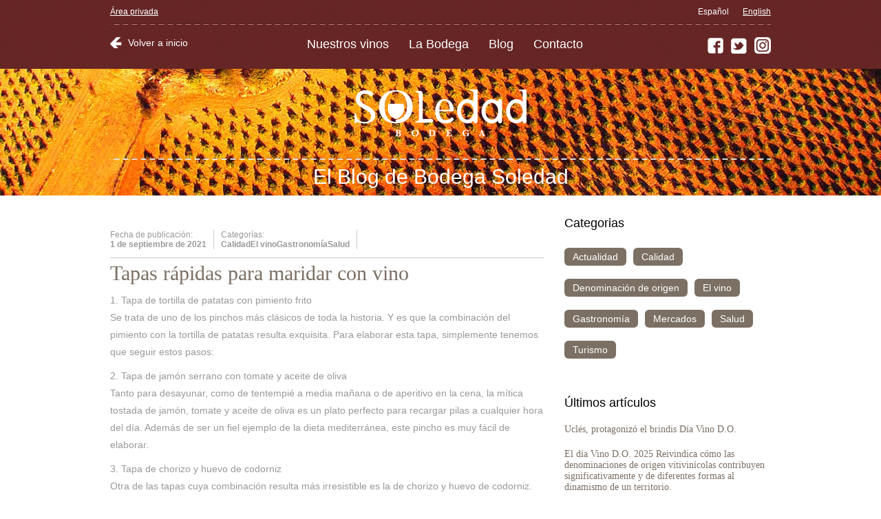

--- FILE ---
content_type: text/html; charset=UTF-8
request_url: https://www.bodegasoledad.com/blog/tapas-rapidas-para-maridar-con-vino/
body_size: 8570
content:
 <title>Bodega Soledad - Tenemos el Sol... y el Tiempo</title>
<meta name="description" content="Vinos con denominación de origen Ucles - Comprometidos con un desarrollo sostenible - Bodega certificada en medir la huella de carbono en todo su proceso" />

<!DOCTYPE html PUBLIC "-//W3C//DTD XHTML 1.0 Transitional//EN" "http://www.w3.org/TR/xhtml1/DTD/xhtml1-transitional.dtd">
<html xmlns="http://www.w3.org/1999/xhtml">
<head>
<meta http-equiv="Content-Type" content="text/html; charset=UTF-8" />
<link href='http://fonts.googleapis.com/css?family=Fjalla+One' rel='stylesheet' type='text/css'>
<link href='http://fonts.googleapis.com/css?family=Domine:400,700' rel='stylesheet' type='text/css'>
<link rel="stylesheet" type="text/css" href="https://www.bodegasoledad.com/wp-content/themes/Bodegasoledad/style.css" media="screen" />

<script src="https://www.bodegasoledad.com/wp-content/themes/Bodegasoledad/js/jquery-1.9.1.min.js" type="text/javascript"></script> 
<script src="https://www.bodegasoledad.com/wp-content/themes/Bodegasoledad/js/jquery.cycle.all.js" type="text/javascript"></script>

<script type="text/javascript">
$(function() {

    $('#slide-show').before('<div id="navegador-pasopaso">').cycle({
        fx:      'fade',
        timeout:  8000,
		pager:  '#navegador-pasopaso'
    });
	

});
</script>
<meta name='robots' content='max-image-preview:large' />
	<style>img:is([sizes="auto" i], [sizes^="auto," i]) { contain-intrinsic-size: 3000px 1500px }</style>
	<script type="text/javascript">
/* <![CDATA[ */
window._wpemojiSettings = {"baseUrl":"https:\/\/s.w.org\/images\/core\/emoji\/16.0.1\/72x72\/","ext":".png","svgUrl":"https:\/\/s.w.org\/images\/core\/emoji\/16.0.1\/svg\/","svgExt":".svg","source":{"concatemoji":"https:\/\/www.bodegasoledad.com\/wp-includes\/js\/wp-emoji-release.min.js?ver=6.8.3"}};
/*! This file is auto-generated */
!function(s,n){var o,i,e;function c(e){try{var t={supportTests:e,timestamp:(new Date).valueOf()};sessionStorage.setItem(o,JSON.stringify(t))}catch(e){}}function p(e,t,n){e.clearRect(0,0,e.canvas.width,e.canvas.height),e.fillText(t,0,0);var t=new Uint32Array(e.getImageData(0,0,e.canvas.width,e.canvas.height).data),a=(e.clearRect(0,0,e.canvas.width,e.canvas.height),e.fillText(n,0,0),new Uint32Array(e.getImageData(0,0,e.canvas.width,e.canvas.height).data));return t.every(function(e,t){return e===a[t]})}function u(e,t){e.clearRect(0,0,e.canvas.width,e.canvas.height),e.fillText(t,0,0);for(var n=e.getImageData(16,16,1,1),a=0;a<n.data.length;a++)if(0!==n.data[a])return!1;return!0}function f(e,t,n,a){switch(t){case"flag":return n(e,"\ud83c\udff3\ufe0f\u200d\u26a7\ufe0f","\ud83c\udff3\ufe0f\u200b\u26a7\ufe0f")?!1:!n(e,"\ud83c\udde8\ud83c\uddf6","\ud83c\udde8\u200b\ud83c\uddf6")&&!n(e,"\ud83c\udff4\udb40\udc67\udb40\udc62\udb40\udc65\udb40\udc6e\udb40\udc67\udb40\udc7f","\ud83c\udff4\u200b\udb40\udc67\u200b\udb40\udc62\u200b\udb40\udc65\u200b\udb40\udc6e\u200b\udb40\udc67\u200b\udb40\udc7f");case"emoji":return!a(e,"\ud83e\udedf")}return!1}function g(e,t,n,a){var r="undefined"!=typeof WorkerGlobalScope&&self instanceof WorkerGlobalScope?new OffscreenCanvas(300,150):s.createElement("canvas"),o=r.getContext("2d",{willReadFrequently:!0}),i=(o.textBaseline="top",o.font="600 32px Arial",{});return e.forEach(function(e){i[e]=t(o,e,n,a)}),i}function t(e){var t=s.createElement("script");t.src=e,t.defer=!0,s.head.appendChild(t)}"undefined"!=typeof Promise&&(o="wpEmojiSettingsSupports",i=["flag","emoji"],n.supports={everything:!0,everythingExceptFlag:!0},e=new Promise(function(e){s.addEventListener("DOMContentLoaded",e,{once:!0})}),new Promise(function(t){var n=function(){try{var e=JSON.parse(sessionStorage.getItem(o));if("object"==typeof e&&"number"==typeof e.timestamp&&(new Date).valueOf()<e.timestamp+604800&&"object"==typeof e.supportTests)return e.supportTests}catch(e){}return null}();if(!n){if("undefined"!=typeof Worker&&"undefined"!=typeof OffscreenCanvas&&"undefined"!=typeof URL&&URL.createObjectURL&&"undefined"!=typeof Blob)try{var e="postMessage("+g.toString()+"("+[JSON.stringify(i),f.toString(),p.toString(),u.toString()].join(",")+"));",a=new Blob([e],{type:"text/javascript"}),r=new Worker(URL.createObjectURL(a),{name:"wpTestEmojiSupports"});return void(r.onmessage=function(e){c(n=e.data),r.terminate(),t(n)})}catch(e){}c(n=g(i,f,p,u))}t(n)}).then(function(e){for(var t in e)n.supports[t]=e[t],n.supports.everything=n.supports.everything&&n.supports[t],"flag"!==t&&(n.supports.everythingExceptFlag=n.supports.everythingExceptFlag&&n.supports[t]);n.supports.everythingExceptFlag=n.supports.everythingExceptFlag&&!n.supports.flag,n.DOMReady=!1,n.readyCallback=function(){n.DOMReady=!0}}).then(function(){return e}).then(function(){var e;n.supports.everything||(n.readyCallback(),(e=n.source||{}).concatemoji?t(e.concatemoji):e.wpemoji&&e.twemoji&&(t(e.twemoji),t(e.wpemoji)))}))}((window,document),window._wpemojiSettings);
/* ]]> */
</script>
<style id='wp-emoji-styles-inline-css' type='text/css'>

	img.wp-smiley, img.emoji {
		display: inline !important;
		border: none !important;
		box-shadow: none !important;
		height: 1em !important;
		width: 1em !important;
		margin: 0 0.07em !important;
		vertical-align: -0.1em !important;
		background: none !important;
		padding: 0 !important;
	}
</style>
<link rel='stylesheet' id='wp-block-library-css' href='https://www.bodegasoledad.com/wp-includes/css/dist/block-library/style.min.css?ver=6.8.3' type='text/css' media='all' />
<style id='classic-theme-styles-inline-css' type='text/css'>
/*! This file is auto-generated */
.wp-block-button__link{color:#fff;background-color:#32373c;border-radius:9999px;box-shadow:none;text-decoration:none;padding:calc(.667em + 2px) calc(1.333em + 2px);font-size:1.125em}.wp-block-file__button{background:#32373c;color:#fff;text-decoration:none}
</style>
<style id='global-styles-inline-css' type='text/css'>
:root{--wp--preset--aspect-ratio--square: 1;--wp--preset--aspect-ratio--4-3: 4/3;--wp--preset--aspect-ratio--3-4: 3/4;--wp--preset--aspect-ratio--3-2: 3/2;--wp--preset--aspect-ratio--2-3: 2/3;--wp--preset--aspect-ratio--16-9: 16/9;--wp--preset--aspect-ratio--9-16: 9/16;--wp--preset--color--black: #000000;--wp--preset--color--cyan-bluish-gray: #abb8c3;--wp--preset--color--white: #ffffff;--wp--preset--color--pale-pink: #f78da7;--wp--preset--color--vivid-red: #cf2e2e;--wp--preset--color--luminous-vivid-orange: #ff6900;--wp--preset--color--luminous-vivid-amber: #fcb900;--wp--preset--color--light-green-cyan: #7bdcb5;--wp--preset--color--vivid-green-cyan: #00d084;--wp--preset--color--pale-cyan-blue: #8ed1fc;--wp--preset--color--vivid-cyan-blue: #0693e3;--wp--preset--color--vivid-purple: #9b51e0;--wp--preset--gradient--vivid-cyan-blue-to-vivid-purple: linear-gradient(135deg,rgba(6,147,227,1) 0%,rgb(155,81,224) 100%);--wp--preset--gradient--light-green-cyan-to-vivid-green-cyan: linear-gradient(135deg,rgb(122,220,180) 0%,rgb(0,208,130) 100%);--wp--preset--gradient--luminous-vivid-amber-to-luminous-vivid-orange: linear-gradient(135deg,rgba(252,185,0,1) 0%,rgba(255,105,0,1) 100%);--wp--preset--gradient--luminous-vivid-orange-to-vivid-red: linear-gradient(135deg,rgba(255,105,0,1) 0%,rgb(207,46,46) 100%);--wp--preset--gradient--very-light-gray-to-cyan-bluish-gray: linear-gradient(135deg,rgb(238,238,238) 0%,rgb(169,184,195) 100%);--wp--preset--gradient--cool-to-warm-spectrum: linear-gradient(135deg,rgb(74,234,220) 0%,rgb(151,120,209) 20%,rgb(207,42,186) 40%,rgb(238,44,130) 60%,rgb(251,105,98) 80%,rgb(254,248,76) 100%);--wp--preset--gradient--blush-light-purple: linear-gradient(135deg,rgb(255,206,236) 0%,rgb(152,150,240) 100%);--wp--preset--gradient--blush-bordeaux: linear-gradient(135deg,rgb(254,205,165) 0%,rgb(254,45,45) 50%,rgb(107,0,62) 100%);--wp--preset--gradient--luminous-dusk: linear-gradient(135deg,rgb(255,203,112) 0%,rgb(199,81,192) 50%,rgb(65,88,208) 100%);--wp--preset--gradient--pale-ocean: linear-gradient(135deg,rgb(255,245,203) 0%,rgb(182,227,212) 50%,rgb(51,167,181) 100%);--wp--preset--gradient--electric-grass: linear-gradient(135deg,rgb(202,248,128) 0%,rgb(113,206,126) 100%);--wp--preset--gradient--midnight: linear-gradient(135deg,rgb(2,3,129) 0%,rgb(40,116,252) 100%);--wp--preset--font-size--small: 13px;--wp--preset--font-size--medium: 20px;--wp--preset--font-size--large: 36px;--wp--preset--font-size--x-large: 42px;--wp--preset--spacing--20: 0.44rem;--wp--preset--spacing--30: 0.67rem;--wp--preset--spacing--40: 1rem;--wp--preset--spacing--50: 1.5rem;--wp--preset--spacing--60: 2.25rem;--wp--preset--spacing--70: 3.38rem;--wp--preset--spacing--80: 5.06rem;--wp--preset--shadow--natural: 6px 6px 9px rgba(0, 0, 0, 0.2);--wp--preset--shadow--deep: 12px 12px 50px rgba(0, 0, 0, 0.4);--wp--preset--shadow--sharp: 6px 6px 0px rgba(0, 0, 0, 0.2);--wp--preset--shadow--outlined: 6px 6px 0px -3px rgba(255, 255, 255, 1), 6px 6px rgba(0, 0, 0, 1);--wp--preset--shadow--crisp: 6px 6px 0px rgba(0, 0, 0, 1);}:where(.is-layout-flex){gap: 0.5em;}:where(.is-layout-grid){gap: 0.5em;}body .is-layout-flex{display: flex;}.is-layout-flex{flex-wrap: wrap;align-items: center;}.is-layout-flex > :is(*, div){margin: 0;}body .is-layout-grid{display: grid;}.is-layout-grid > :is(*, div){margin: 0;}:where(.wp-block-columns.is-layout-flex){gap: 2em;}:where(.wp-block-columns.is-layout-grid){gap: 2em;}:where(.wp-block-post-template.is-layout-flex){gap: 1.25em;}:where(.wp-block-post-template.is-layout-grid){gap: 1.25em;}.has-black-color{color: var(--wp--preset--color--black) !important;}.has-cyan-bluish-gray-color{color: var(--wp--preset--color--cyan-bluish-gray) !important;}.has-white-color{color: var(--wp--preset--color--white) !important;}.has-pale-pink-color{color: var(--wp--preset--color--pale-pink) !important;}.has-vivid-red-color{color: var(--wp--preset--color--vivid-red) !important;}.has-luminous-vivid-orange-color{color: var(--wp--preset--color--luminous-vivid-orange) !important;}.has-luminous-vivid-amber-color{color: var(--wp--preset--color--luminous-vivid-amber) !important;}.has-light-green-cyan-color{color: var(--wp--preset--color--light-green-cyan) !important;}.has-vivid-green-cyan-color{color: var(--wp--preset--color--vivid-green-cyan) !important;}.has-pale-cyan-blue-color{color: var(--wp--preset--color--pale-cyan-blue) !important;}.has-vivid-cyan-blue-color{color: var(--wp--preset--color--vivid-cyan-blue) !important;}.has-vivid-purple-color{color: var(--wp--preset--color--vivid-purple) !important;}.has-black-background-color{background-color: var(--wp--preset--color--black) !important;}.has-cyan-bluish-gray-background-color{background-color: var(--wp--preset--color--cyan-bluish-gray) !important;}.has-white-background-color{background-color: var(--wp--preset--color--white) !important;}.has-pale-pink-background-color{background-color: var(--wp--preset--color--pale-pink) !important;}.has-vivid-red-background-color{background-color: var(--wp--preset--color--vivid-red) !important;}.has-luminous-vivid-orange-background-color{background-color: var(--wp--preset--color--luminous-vivid-orange) !important;}.has-luminous-vivid-amber-background-color{background-color: var(--wp--preset--color--luminous-vivid-amber) !important;}.has-light-green-cyan-background-color{background-color: var(--wp--preset--color--light-green-cyan) !important;}.has-vivid-green-cyan-background-color{background-color: var(--wp--preset--color--vivid-green-cyan) !important;}.has-pale-cyan-blue-background-color{background-color: var(--wp--preset--color--pale-cyan-blue) !important;}.has-vivid-cyan-blue-background-color{background-color: var(--wp--preset--color--vivid-cyan-blue) !important;}.has-vivid-purple-background-color{background-color: var(--wp--preset--color--vivid-purple) !important;}.has-black-border-color{border-color: var(--wp--preset--color--black) !important;}.has-cyan-bluish-gray-border-color{border-color: var(--wp--preset--color--cyan-bluish-gray) !important;}.has-white-border-color{border-color: var(--wp--preset--color--white) !important;}.has-pale-pink-border-color{border-color: var(--wp--preset--color--pale-pink) !important;}.has-vivid-red-border-color{border-color: var(--wp--preset--color--vivid-red) !important;}.has-luminous-vivid-orange-border-color{border-color: var(--wp--preset--color--luminous-vivid-orange) !important;}.has-luminous-vivid-amber-border-color{border-color: var(--wp--preset--color--luminous-vivid-amber) !important;}.has-light-green-cyan-border-color{border-color: var(--wp--preset--color--light-green-cyan) !important;}.has-vivid-green-cyan-border-color{border-color: var(--wp--preset--color--vivid-green-cyan) !important;}.has-pale-cyan-blue-border-color{border-color: var(--wp--preset--color--pale-cyan-blue) !important;}.has-vivid-cyan-blue-border-color{border-color: var(--wp--preset--color--vivid-cyan-blue) !important;}.has-vivid-purple-border-color{border-color: var(--wp--preset--color--vivid-purple) !important;}.has-vivid-cyan-blue-to-vivid-purple-gradient-background{background: var(--wp--preset--gradient--vivid-cyan-blue-to-vivid-purple) !important;}.has-light-green-cyan-to-vivid-green-cyan-gradient-background{background: var(--wp--preset--gradient--light-green-cyan-to-vivid-green-cyan) !important;}.has-luminous-vivid-amber-to-luminous-vivid-orange-gradient-background{background: var(--wp--preset--gradient--luminous-vivid-amber-to-luminous-vivid-orange) !important;}.has-luminous-vivid-orange-to-vivid-red-gradient-background{background: var(--wp--preset--gradient--luminous-vivid-orange-to-vivid-red) !important;}.has-very-light-gray-to-cyan-bluish-gray-gradient-background{background: var(--wp--preset--gradient--very-light-gray-to-cyan-bluish-gray) !important;}.has-cool-to-warm-spectrum-gradient-background{background: var(--wp--preset--gradient--cool-to-warm-spectrum) !important;}.has-blush-light-purple-gradient-background{background: var(--wp--preset--gradient--blush-light-purple) !important;}.has-blush-bordeaux-gradient-background{background: var(--wp--preset--gradient--blush-bordeaux) !important;}.has-luminous-dusk-gradient-background{background: var(--wp--preset--gradient--luminous-dusk) !important;}.has-pale-ocean-gradient-background{background: var(--wp--preset--gradient--pale-ocean) !important;}.has-electric-grass-gradient-background{background: var(--wp--preset--gradient--electric-grass) !important;}.has-midnight-gradient-background{background: var(--wp--preset--gradient--midnight) !important;}.has-small-font-size{font-size: var(--wp--preset--font-size--small) !important;}.has-medium-font-size{font-size: var(--wp--preset--font-size--medium) !important;}.has-large-font-size{font-size: var(--wp--preset--font-size--large) !important;}.has-x-large-font-size{font-size: var(--wp--preset--font-size--x-large) !important;}
:where(.wp-block-post-template.is-layout-flex){gap: 1.25em;}:where(.wp-block-post-template.is-layout-grid){gap: 1.25em;}
:where(.wp-block-columns.is-layout-flex){gap: 2em;}:where(.wp-block-columns.is-layout-grid){gap: 2em;}
:root :where(.wp-block-pullquote){font-size: 1.5em;line-height: 1.6;}
</style>
<style id='akismet-widget-style-inline-css' type='text/css'>

			.a-stats {
				--akismet-color-mid-green: #357b49;
				--akismet-color-white: #fff;
				--akismet-color-light-grey: #f6f7f7;

				max-width: 350px;
				width: auto;
			}

			.a-stats * {
				all: unset;
				box-sizing: border-box;
			}

			.a-stats strong {
				font-weight: 600;
			}

			.a-stats a.a-stats__link,
			.a-stats a.a-stats__link:visited,
			.a-stats a.a-stats__link:active {
				background: var(--akismet-color-mid-green);
				border: none;
				box-shadow: none;
				border-radius: 8px;
				color: var(--akismet-color-white);
				cursor: pointer;
				display: block;
				font-family: -apple-system, BlinkMacSystemFont, 'Segoe UI', 'Roboto', 'Oxygen-Sans', 'Ubuntu', 'Cantarell', 'Helvetica Neue', sans-serif;
				font-weight: 500;
				padding: 12px;
				text-align: center;
				text-decoration: none;
				transition: all 0.2s ease;
			}

			/* Extra specificity to deal with TwentyTwentyOne focus style */
			.widget .a-stats a.a-stats__link:focus {
				background: var(--akismet-color-mid-green);
				color: var(--akismet-color-white);
				text-decoration: none;
			}

			.a-stats a.a-stats__link:hover {
				filter: brightness(110%);
				box-shadow: 0 4px 12px rgba(0, 0, 0, 0.06), 0 0 2px rgba(0, 0, 0, 0.16);
			}

			.a-stats .count {
				color: var(--akismet-color-white);
				display: block;
				font-size: 1.5em;
				line-height: 1.4;
				padding: 0 13px;
				white-space: nowrap;
			}
		
</style>
<link rel="https://api.w.org/" href="https://www.bodegasoledad.com/wp-json/" /><link rel="EditURI" type="application/rsd+xml" title="RSD" href="https://www.bodegasoledad.com/xmlrpc.php?rsd" />
<meta name="generator" content="WordPress 6.8.3" />
<link rel="canonical" href="https://www.bodegasoledad.com/blog/tapas-rapidas-para-maridar-con-vino/" />
<link rel='shortlink' href='https://www.bodegasoledad.com/?p=1601' />
<link rel="alternate" title="oEmbed (JSON)" type="application/json+oembed" href="https://www.bodegasoledad.com/wp-json/oembed/1.0/embed?url=https%3A%2F%2Fwww.bodegasoledad.com%2Fblog%2Ftapas-rapidas-para-maridar-con-vino%2F" />
<link rel="alternate" title="oEmbed (XML)" type="text/xml+oembed" href="https://www.bodegasoledad.com/wp-json/oembed/1.0/embed?url=https%3A%2F%2Fwww.bodegasoledad.com%2Fblog%2Ftapas-rapidas-para-maridar-con-vino%2F&#038;format=xml" />
<link rel="icon" href="https://www.bodegasoledad.com/wp-content/uploads/cropped-soledad-3901-con-fondo-blanco-u-32x32.png" sizes="32x32" />
<link rel="icon" href="https://www.bodegasoledad.com/wp-content/uploads/cropped-soledad-3901-con-fondo-blanco-u-192x192.png" sizes="192x192" />
<link rel="apple-touch-icon" href="https://www.bodegasoledad.com/wp-content/uploads/cropped-soledad-3901-con-fondo-blanco-u-180x180.png" />
<meta name="msapplication-TileImage" content="https://www.bodegasoledad.com/wp-content/uploads/cropped-soledad-3901-con-fondo-blanco-u-270x270.png" />

<script>
  (function(i,s,o,g,r,a,m){i['GoogleAnalyticsObject']=r;i[r]=i[r]||function(){
  (i[r].q=i[r].q||[]).push(arguments)},i[r].l=1*new Date();a=s.createElement(o),
  m=s.getElementsByTagName(o)[0];a.async=1;a.src=g;m.parentNode.insertBefore(a,m)
  })(window,document,'script','//www.google-analytics.com/analytics.js','ga');
 
  ga('create', 'UA-44911193-1', 'bodegasoledad.com');
  ga('send', 'pageview');
 
</script>

</head>

<body>
<!--====================================================================================
=====================================CABECERA=======================================
====================================================================================-->

<div id="contenedor-cabecera">

	<div id="menus-cabecera">
    <img src="https://www.bodegasoledad.com/wp-content/themes/Bodegasoledad/imagenes/pixel.gif" width="24" height="24" alt="" />
    	<ul id="menu-privado">
            <li><a href="http://privado.bodegasoledad.com">Área privada</a></li>
        </ul>
        <ul id="menu-idioma">
        	<li>Español</li>
            <li><a href="http://en.bodegasoledad.com">English</a></li>
        </ul>
        <div id="menu-principal">
        					<div id="volver-a-casa"><a href="https://www.bodegasoledad.com">Volver a inicio</a></div>
			        	
            <ul id="navegacion">
            	<li>
						                        <a href="https://www.bodegasoledad.com/vino/tempranillo/">Nuestros vinos</a>
                        				</li>
                <li>
						                        <a href="https://www.bodegasoledad.com/la-bodega/">La Bodega</a>
                                            </li>
                <li>
					<a href="https://www.bodegasoledad.com/blog/">Blog</a> 
                    </li>
                <li>
						                        <a href="https://www.bodegasoledad.com/contacta-con-nosotros/">Contacto</a>
                                            </li>
            </ul>
            
            
            
            <ul id="menu-rrss">
            	<li><a href="https://www.instagram.com/bodegasoledad/"><img src="https://www.bodegasoledad.com/wp-content/themes/Bodegasoledad/imagenes/instagram.png" width="24" height="24" alt="Instagram" /></a></li>
				<li><a href="https://twitter.com/bodegasoledad/"><img src="https://www.bodegasoledad.com/wp-content/themes/Bodegasoledad/imagenes/twitter.png" width="24" height="24" alt="Twitter" /></a></li>				
				<li><a href="https://www.facebook.com/bodegassoledad/"><img src="https://www.bodegasoledad.com/wp-content/themes/Bodegasoledad/imagenes/facebook.png" width="24" height="24" alt="Facebook" /></a></li>

            </ul>
        </div>
    </div>

</div>



<!--====================================================================================
=====================================CUERPO=======================================
====================================================================================-->


    
                    
                
        

<div id="contenido-seccion">
	<div id="cabecera-bodega" class="ancho-total">
        <img src="https://www.bodegasoledad.com/wp-content/themes/Bodegasoledad/imagenes/bodega-soledad-logo.png" width="250" height="68" alt="Bodega Soledad" />
    </div>


<!--====================================================================================
=====================================CUERPO=======================================
====================================================================================-->
	<p class="blog-bodega ancho-total"> El Blog de Bodega Soledad </p>


</div>
<!--====================================================================================
===================================== NOTICIA BLOG=======================================
====================================================================================-->
<div id="contenedor-articulo">
<div id="contenedor-articulo-centrado">
<div id="cuerpo-post" class="columna-doble">

	<div id="ficha-post">
    	<dl>
        	<dt>Fecha de publicación: </dt>
            <dd><strong>1 de septiembre de 2021</strong></dd>
        </dl>
        <dl>
            <dt>Categorías:</dt>
            <dd><strong>
            CalidadEl vinoGastronomíaSalud            </strong></dd>
        </dl>
    	
        
        
    </div>
    
  	<h1 id="titular-post">Tapas rápidas para maridar con vino</h1>
    
    <p>1. Tapa de tortilla de patatas con pimiento frito<br />
Se trata de uno de los pinchos más clásicos de toda la historia. Y es que la combinación del pimiento con la tortilla de patatas resulta exquisita. Para elaborar esta tapa, simplemente tenemos que seguir estos pasos:</p>
<p>2. Tapa de jamón serrano con tomate y aceite de oliva<br />
Tanto para desayunar, como de tentempié a media mañana o de aperitivo en la cena, la mítica tostada de jamón, tomate y aceite de oliva es un plato perfecto para recargar pilas a cualquier hora del día. Además de ser un fiel ejemplo de la dieta mediterránea, este pincho es muy fácil de elaborar.</p>
<p>3. Tapa de chorizo y huevo de codorniz<br />
Otra de las tapas cuya combinación resulta más irresistible es la de chorizo y huevo de codorniz. Muy fácil de elaborar, esta tapa hará las delicias de todos los comensales.</p>
<p>4. Tapa de queso, sobrasada y nueces<br />
Aunque la sobrasada es un producto típico de las islas baleares, no es extraño encontrarnos tapas con este ingrediente en las barras de los bares de toda España.</p>
<p>5. Chorizos a la sidra<br />
Se trata de un aperitivo muy característico de las zonas de Galicia y Asturias. ¿A qué lo habéis probado en alguna ocasión? Si no es así, no podéis dejar de hacerlo.</p>
<p>6. Patatas con alioli<br />
Se trata de otro de los platos de tapeo más famosos en nuestro país. Su truco principal está en el alioli, una salsa elaborada a partir de huevo, aceite, ajo y unas gotitas de zumo de limón.</p>
<p>FUENTE: www.francoespanolas.com</p>
<p>&nbsp;</p>

</div>

<div id="sidebar-post">
<div class="sidebar-bloque">
<h2 class="titulo-sidebar">Categorias</h2>
    <ul id="categorias">
        	<li class="cat-item cat-item-14"><a href="https://www.bodegasoledad.com/categoria_blog/actualidad/">Actualidad</a>
</li>
	<li class="cat-item cat-item-4"><a href="https://www.bodegasoledad.com/categoria_blog/calidad/">Calidad</a>
</li>
	<li class="cat-item cat-item-3"><a href="https://www.bodegasoledad.com/categoria_blog/denominacion-de-origen/">Denominación de origen</a>
</li>
	<li class="cat-item cat-item-15"><a href="https://www.bodegasoledad.com/categoria_blog/el-vino/">El vino</a>
</li>
	<li class="cat-item cat-item-17"><a href="https://www.bodegasoledad.com/categoria_blog/vino-y-gastronomia/">Gastronomía</a>
</li>
	<li class="cat-item cat-item-16"><a href="https://www.bodegasoledad.com/categoria_blog/mercados/">Mercados</a>
</li>
	<li class="cat-item cat-item-2"><a href="https://www.bodegasoledad.com/categoria_blog/salud/">Salud</a>
</li>
	<li class="cat-item cat-item-18"><a href="https://www.bodegasoledad.com/categoria_blog/vino-y-turismo/">Turismo</a>
</li>
 
    </ul>
</div>

<div class="sidebar-bloque">
<h2 class="titulo-sidebar">Últimos artículos</h2>

<ul id="articulos">
	              <li><a href="https://www.bodegasoledad.com/blog/ucles-protagonizo-el-brindis-dia-vino-d-o/" class="articulos"><h3>Uclés, protagonizó el brindis Día Vino D.O.</h3></a></li>
    <li><a href="https://www.bodegasoledad.com/blog/el-dia-vino-d-o-2025-reivindica-como-las-denominaciones-de-origen-vitivinicolas-contribuyen-significativamente-y-de-diferentes-formas-al-dinamismo-de-un-territorio/" class="articulos"><h3>El día Vino D.O. 2025 Reivindica cómo las denominaciones de origen vitivinícolas contribuyen significativamente y de diferentes formas al dinamismo de un territorio.</h3></a></li>
    <li><a href="https://www.bodegasoledad.com/blog/una-hormona-natural-que-produce-la-propia-vid-clave-para-luchar-contra-la-sequia-del-vinedo/" class="articulos"><h3>Una hormona natural que produce la propia vid, clave para luchar contra la sequía del viñedo</h3></a></li>
  </ul>
</div>
</div>
</div>
</div>
<!--====================================================================================
=====================================PIE=======================================
====================================================================================-->

  <!--FINAL POST-->
  
<div id="contenedor-pie">
	<div id="pie">
    	<div class="columna-simple margen">
        	<ul class="menu-pie">
            	<li>
						                        <a href="https://www.bodegasoledad.com/vino/solmayor-rosado/">Nuestros vinos</a>
                        				</li>
                <li>
						                        <a href="https://www.bodegasoledad.com/la-bodega/">La Bodega</a>
                                            </li>
                <li>
					<a href="https://www.bodegasoledad.com/blog/">Blog</a> 
                    </li>
		<li>
					<a href="http://www.bodegasoledad.com/wp-content/uploads/Politica-de-Calidad.pdf">Politica de Calidad</a> 
                    </li>		
		<li>
					<a href=" http://www.bodegasoledad.com/blog/aviso-legal/">Aviso Legal</a> 
                    </li>
				
					<a href="http://www.bodegasoledad.com/blog/condiciones-de-uso/">Condiciones de Uso</a> 
                    </li>
					
					<a href="http://www.bodegasoledad.com/blog/politica-de-privacidad/">Política de Privacidad</a> 
                    </li>
					
					<a href="http://www.bodegasoledad.com/blog/politica-de-cookies/">Política de Cookies</a> 
                    </li>

					<a href="https://www.bodegasoledad.com/blog/politica-empresarial/">Política Empresarial</a> 
                    </li>

					<a href="https://www.bodegasoledad.com/blog/codigo-de-conducta/">Código de Conducta</a> 
                    </li>

                <li>
						                        <a href="https://www.bodegasoledad.com/contacta-con-nosotros/">Contacto</a>
                                            </li>
                
            </ul>
            
        </div>
        <div class="columna-simple margen">
   	  <ul id="menu-rrss-pie">
            	<li><a href="https://www.facebook.com/bodegasoledad/"><img src="https://www.bodegasoledad.com/wp-content/themes/Bodegasoledad/imagenes/facebook-pie.png" width="24" height="24" alt="Facebook" /></a></li>
                <li><a href="https://twitter.com/bodegasoledad/"><img src="https://www.bodegasoledad.com/wp-content/themes/Bodegasoledad/imagenes/twitter-pie.png" width="24" height="24" alt="Twitter" /></a></li>
		  <li><a href="https://www.instagram.com/bodegasoledad/"><img src="https://www.bodegasoledad.com/wp-content/themes/Bodegasoledad/imagenes/instagram-pie.png" width="24" height="24" alt="Instagram" /></a></li>
		</ul>
      </div>
        <div class="columna-simple" id="copyright">
        <img src="https://www.bodegasoledad.com/wp-content/themes/Bodegasoledad/imagenes/simbolo-copy.png" width="54" height="54" />
        <p>Copyright Bodega Soledad</p>
      </div>
	
	



    </div>
</div>
<script type="speculationrules">
{"prefetch":[{"source":"document","where":{"and":[{"href_matches":"\/*"},{"not":{"href_matches":["\/wp-*.php","\/wp-admin\/*","\/wp-content\/uploads\/*","\/wp-content\/*","\/wp-content\/plugins\/*","\/wp-content\/themes\/Bodegasoledad\/*","\/*\\?(.+)"]}},{"not":{"selector_matches":"a[rel~=\"nofollow\"]"}},{"not":{"selector_matches":".no-prefetch, .no-prefetch a"}}]},"eagerness":"conservative"}]}
</script>
</body>


--- FILE ---
content_type: text/css
request_url: https://www.bodegasoledad.com/wp-content/themes/Bodegasoledad/style.css
body_size: 22908
content:
/*
Theme Name: Bodega Soledad
Theme URI: 
Author: Francisco Calero
Author URI: http://www.1c1a.es
Description: .
Version: 1.0
Tags: 
*/

/*font-family: 'Domine', serif;
font-family: 'Fjalla One', sans-serif;*/

@charset "UTF-8";
/* CSS Document */


body{
	font: 12px Arial, Helvetica, sans-serif;
	margin:0;
	background:url(imagenes/camposdecastilla.jpg) repeat-x center top;
}
h1, h2, h3, h4, h5, h6{
	margin:0;
	padding:0;
	font-weight:normal !important;
	font-family: 'Fjalla One', sans-serif;
}
p{
	margin:0;
	padding:0;
}

a{
	text-decoration:none;
	color:#7C7065;
}
a:hover{
	color:#aba49b;
}

ul, ol{
	margin:0;
	padding:0;
	list-style:none;
	float:left;
}

.columna-simple{
	float:left;
	width:300px;
}
.columna-doble{
	float:left;
	width:630px;
}
.ancho-total{
	float:left;
	width:960px;
}
.margen{
	margin-right:30px;
}
.margen330{
	margin-left:330px;
}
.margen-con-filete{
	margin-right:15px;
	padding-right:15px;
	background:url(imagenes/separacion-guion-03-vertical.gif) right repeat-y;
}



/*---------------*/
div#contenedor-cabecera{
	height:100px;
	background: #672626 url(imagenes/fondo-papel-m1-burdeos.png);
}
#menus-cabecera{
	position: relative;
	overflow:hidden;
	width:960px;
	top: 0px;	
	margin: 0 auto;
}
ul#menu-idioma{
	float:right;
}
ul#menu-idioma{
	float:right;
	margin-top:10px;
	padding-bottom:10px;
	color:#FFF;
}
ul#menu-idioma li{
	float:left;
	margin:0 0 0 20px;
}
ul#menu-idioma li a{
	color:#FFF;
	text-decoration:underline;
}
ul#menu-idioma li a:hover{
	color:#000;
}

ul#menu-privado{
	float:left;
	margin-top:10px;
	padding-bottom:10px;
	color:#FFF;
}
ul#menu-privado li{
	float:left;
	margin:0 0 0 0;
}
ul#menu-privado li a{
	color:#FFF;
	text-decoration:underline;
}
ul#menu-privado li a:hover{
	color:#000;
}




#menu-principal{
	float:left;
	width:960px;
	background:url(imagenes/separacion-guion-01.gif) repeat-x top;
	height:50px;
}
#menu-principal ul#navegacion{
	float:left;
	margin-top:14px;
	width:720px;
	text-align:center;
	font:18px 'Fjalla One', sans-serif;
}
#menu-principal ul#navegacion li{
	display:inline-block;
	padding:0 0 0 0;
	height:39px;
}
#menu-principal ul#navegacion li a{
	display:block;
	float:left;
	padding:6px 12px 6px 12px;
	color:#FFF;
	-moz-border-radius: 6px;
	-webkit-border-radius: 6px;
	border-radius: 6px; 
}
#menu-principal ul#navegacion a:hover{
	color:#000;
	background-color:#aba49b;
}
#volver-a-casa{
	float:left;
	width:100px;
	padding:20px 0 0 26px;
	font:14px 'Fjalla One', sans-serif;
	background:url(imagenes/flecha-volver.png) no-repeat;
}
#volver-a-casa a{
	color:#FFF;
}
#volver-a-casa a:hover{
	color:#000;
}
#menu-rrss{
	float:right !important;
	width:102px;
	margin-top:20px;
}
#menu-rrss li{
	float:right;
	margin-left:10px;
}

#contenedor-submenu{
	height:34px;
	background:url(imagenes/fondo-papel-m2.png);
	text-align:center;
}
#contenedor-submenu ul{
	display:block;
	float:none;
	width:100%;
	text-align:center;
	font:14px 'Fjalla One', sans-serif;
	padding-top:6px;
	
}
#contenedor-submenu ul li{
	display: inline-block;
	margin-top:2px;
}
#contenedor-submenu ul li a{
	color:#FFF;
	padding:3px 6px 3px 6px;
	-moz-border-radius: 6px;
	-webkit-border-radius: 6px;
	border-radius: 6px;
	behaviour: url(border-radius.htc);
	
}
#contenedor-submenu ul li a:hover{
	color:#000;
	background:#aba49b;
}
#cabecera-bodega{
	height:100px;
	text-align:center;
	padding:30px 0 0 0;
}
#slide{
	position:relative;
	overflow:hidden;
	width:960px;
	height:420px;
	background:url(imagenes/fondo-slide-home.png) no-repeat;
	margin: 0 auto;
}

.titulo-slide{
	position:absolute;
	left:450px;
	top:30px;
	width:400px;
}
.titulo-slide h1{
	font-family: 'Fjalla One', sans-serif;
	width:400px;
	font-size:36px;
	line-height:1.2;
	margin:0 0 6px 0;
}
.titulo-slide h1 span{
	color:#7c7065;
}
.titulo-slide p{
	clear:left;
	width:400px;
	font-family: 'Domine', serif;
	font-size:14px;
	line-height:1.4;
}
div#navegador {
    padding:0 0 0 0;
    position: absolute;
    right: 20px;
    top: 300px;
    z-index: 1000;
}
div#navegador-pasopaso {
    padding:0 0 0 0;
    position: absolute;
	width:960px;
	height:95px;
	text-align:center;
    left: 0;
    top: 334px;
    z-index: 1000;
	background:url(imagenes/sombra-slide.png) center;
	background-position:0 36px;
}
div#navegador-pasopaso a{
	display: inline-block;
	width:46px;
	height:38px;
	padding-top:8px;
	margin-right:4px;
	text-align:center;
	background:url(imagenes/fondo-paso-slide.png) no-repeat;
	font: 20px 'Fjalla One', sans-serif;
	color:#96a17f;
}

div#navegador-pasopaso a.activeSlide{
	width:68px;
	height:68px;
	background:url(imagenes/fondo-paso-slide-activo.png) no-repeat;
	color:#000;
	font-size:36px;
}
a.boton{
	display:block;
	float:left;
	color:#FFF;
	font:16px 'Fjalla One', sans-serif;
	padding:8px 12px 8px 12px;
	background-color:#7c7065;
	margin-top:10px;
	font-weight:normal;
	-moz-border-radius: 6px;
	-webkit-border-radius: 6px;
	border-radius: 6px; 
}
a.boton:hover{
	background-color:#aba49b;
}
a.boton2{
	display:block;
	float:left;
	color:#FFF;
	font:14px 'Fjalla One', sans-serif;
	padding:8px 12px 8px 12px;
	background-color:#7c7065;
	margin-top:10px;
	font-weight:normal;
	-moz-border-radius: 6px;
	-webkit-border-radius: 6px;
	border-radius: 6px; 
}
a.boton2:hover{
	background-color:#aba49b;
}
.redondeado {
	-moz-border-radius: 6px;
	-webkit-border-radius: 6px;
	border-radius: 6px;
	behaviour: url(border-radius.htc);
}

#contenedor-pie{
	background:url(imagenes/fondo-papel.png);
	padding:30px 0 20px 0;
}
#pie{
	position: relative;
	overflow:hidden;
	width:960px;
	top: 0px;	
	margin: 0 auto;
}
#menu-rrss-pie{
	width:300px;
	text-align:center;
}
#menu-rrss-pie li{
	display:inline-block;
	margin-left:10px;
}
#copyright{
	text-align:center;
	font:14px 'Fjalla One', sans-serif;
	color:#6a7259;
}
.menu-pie{
	font:12px 'Fjalla One', sans-serif;
	margin-right:16px;
}
.menu-pie li{
	margin-bottom:10px;
}
.menu-pie a{
	display:block;
	clear:left;
	float:left;
	padding:4px;
	color: #000;
	-moz-border-radius: 4px;
	-webkit-border-radius: 4px;
	border-radius: 4px;
	behaviour: url(border-radius.htc);
}
.menu-pie a:hover{
	background-color:#fff;
}

#contenedor-blog{
	position:relative;
	/*top:-210px;*/
	background:url(imagenes/fondo-papel.png);
	padding:10px 0 0 0;
}
#estracto-blog{
	position: relative;
	overflow:hidden;
	width:960px;
	padding-bottom:30px;
	top: 0px;	
	margin: 0 auto;
	background:url(imagenes/separacion-guion-02.gif) repeat-x bottom;
}
#estracto-blog h2{
	text-align:center;
	font:30px 'Fjalla One', sans-serif;
	padding-bottom:10px;
	margin-bottom:20px;
	background:url(imagenes/separacion-guion-02.gif) repeat-x bottom;
}
#estracto-blog h3{
	font:18px 'Domine', serif;
	margin-bottom:10px;
}
#estracto-blog p{
	margin-bottom:10px;
	line-height:1.4;
	color:#6a7259;
}


#contenido{
	position:relative;
	/*top:-180px;*/
	left:0;
	width:960px;
	margin:0 auto;
	top:-50px;
	overflow:hidden;
}
#contenedor-premios{
	width:960px;
	height:230px;
	margin:0 auto;
	background:url(imagenes/fondo-uva-01.jpg) no-repeat;
	padding-top:120px;
}
#contenedor-premios h2{
	text-align:center;
	font-size:30px;
	height:157px;
	padding-top:70px;
	line-height:1;
}
#contenedor-premios h3{
	font:20px 'Domine', serif;
	color:#7c7065;
	text-align:center;
	margin-top:10px;	
}
#contenedor-premios p{
	font:16px 'Domine', serif;
	color:#6a7259;
	text-align:center;
}

#contenedor-valores{
	margin-top:30px;
	width:960px;
	height:250px;
	background:url(imagenes/fondo-valores.jpg) no-repeat;
}
#contenedor-valores > div{
	float:left;
	background:url(imagenes/separacion-guion-03.gif) repeat-x top;
}
#contenedor-valores img{
	margin:40px 0 0 25px;
}
#contenedor-valores h2{
	text-align:center;
	font-size:30px;
	height:157px;
	padding-top:100px;
	line-height:1;
}
#contenedor-principalblanco{
	margin-top:30px;
	width:960px;
	height:250px;
	background:url() no-repeat;
}
#contenedor-principalblanco > div{
	float:left;
	background:url(imagenes/separacion-guion-03.gif) repeat-x top;
}
#contenedor-principalblanco img{
	margin:40px 0 0 25px;
}
#contenedor-principalblanco h2{
	text-align:center;
	font-size:30px;
	height:157px;
	padding-top:100px;
	line-height:1;
}





/*==================================================================================
=================================NUEVO=========================================
==================================================================================*/
ul#listado-vinos li{
	float:left;
	margin:0 10px 0 0;
}
ul#listado-vinos li a{
	display:block;
	float:left;
	color:#FFF;
	font:16px 'Fjalla One', sans-serif;
	padding:8px 12px 8px 12px;
	background-color:#7c7065;
	margin-top:10px;
	font-weight:normal;
	-moz-border-radius: 6px;
	-webkit-border-radius: 6px;
	border-radius: 6px; 
}
ul#listado-vinos li a:hover{
	background-color:#aba49b;
}
img.premio{
	position:absolute;
	right:10px;
	top:10px;
	z-index:1000;
}

#contenedor-ficha{
	width:960px;
	background:url(imagenes/fondo-uva-01.jpg) no-repeat;
	padding:0 0 20px 0;
	font-size:14px;
	font-family: 'Domine', serif;
	color:#6a7259;
}
div#fichacompleta{
	padding-bottom:30px;
	background:url(imagenes/papel-2columnas.gif) no-repeat bottom;
}
#contenedor-ficha dl{
	float:left;
	margin-top:20px !important;
}
#contenedor-ficha dl dt{
	font-weight:700;
}
#contenedor-ficha dl dd{
	padding:0;
	margin:0 0 10px 0;
}
#contenedor-ficha h2{
	font:20px 'Domine', serif;
}
#ficha-post-listado dl{
	float:left;
	margin:0 10px 0 0;
	padding:0 10px 0 0;
	border-right:solid 1px #CCCCCC;
	color: #999;
}
#ficha-post-listado dl dd{
	clear:left !important;
}
#ficha-post-listado dl dt,#ficha-post-listado dl dd{
	float:left;
	margin:0;
	padding:0;
}

#slide-interior{
	position:relative;
	overflow:hidden;
	width:960px;
	height:420px;
	background:url(imagenes/fondo-slide-home.png) no-repeat;
	margin: 0 auto;
}
#slide-interior img{
	-moz-border-radius: 30px;
	-webkit-border-radius: 30px;
	border-radius: 30px; 
}

.titulo-slide-interior{
	position:absolute;
	left:50px;
	top:120px;
	width:400px;
	color:#FFF;
}
.titulo-slide-interior h1{
	font-family: 'Fjalla One', sans-serif;
	width:400px;
	font-size:36px;
	line-height:1.2;
	margin:0 0 6px 0;
}
.titulo-slide-interior h1 span{
	color:#7c7065;
}
.titulo-slide-interior p{
	clear:left;
	width:400px;
	font-family: 'Domine', serif;
	font-size:16px;
	font-weight:700;
	line-height:1;
}

#contenedor-personas{
	margin-top:30px;
	width:960px;
	height:250px;
	background:url(imagenes/fondo-personas.jpg) no-repeat;
	font-family: 'Domine', serif;
	font-size:14px;
	line-height:1.6;
	color:#7c7065;
	padding-bottom:30px;
}
#contenedor-personas{
	line-height:1.6;
}

#contenedor-personas img{
	margin:40px 0 0 25px;
}
#contenedor-personas h2{
	text-align:center;
	font-size:30px;
	height:157px;
	padding-top:100px;
	line-height:1;
	color:#000;
}
h3.interior{
	font-family: 'Domine', serif;
	font-size:20px;
	padding-top:10px;
	line-height:1;
	margin-bottom:20px;
}
.filete-superior-guion{
	background:url("imagenes/separacion-guion-03.gif") repeat-x scroll center top transparent;
}
.filete-inferior-guion{
	background:url("imagenes/separacion-guion-03.gif") repeat-x scroll center bottom transparent;
}
.titular-ancho-total{
	text-align:center;
	font:30px 'Fjalla One', sans-serif;
	padding-bottom:10px;
	margin-bottom:20px;
	background:url(imagenes/separacion-guion-02.gif) repeat-x bottom;
}
#variedades-uva{
	height:340px;
}
#variedades-uva p{
	font:12px/1.6 'Domine',serif;
}

#cabecera-seccion{
	
	height:300px;
	background:url(imagenes/fondo-slide-home.png) no-repeat;
	
}
#cabecera-seccion img{
	float:left;
}
#cabecera-seccion h1{
	float:left;
	width:490px;
	font-size:36px;
	margin-top:70px;
}
#cabecera-seccion p{
	float:left;
	width:490px;
	font-family: 'Domine',serif;
    font-size: 14px;
    line-height: 1.4;
}
#contenido-seccion{
	position:relative;
	/*top:-180px;*/
	left:0;
	width:960px;
	margin:0 auto;
	overflow: hidden;e
}
#descripcion-do{
	float:left;
	padding-top:20px;
	background:url(imagenes/fondo-do.jpg) no-repeat;
	margin-bottom:20px;
}
#descripcion-do h2{
	font-size:30px;
}
#descripcion-do p{
	line-height:1.6;
}

div#historia{
	background:url(imagenes/fotos-historia.jpg) no-repeat;
	height:680px;
	margin-bottom:10px;
}
div#historia div{
	margin:400px 0 0 0;
	padding:0 30px 0 30px;
}
div#historia div p{
	float:left;
	width:280px;
	font:14px 'Domine',serif;
	line-height:1.6;
}
div#historia h2{
	position:relative !important;
	top:20px;
	left:0;
	padding-bottom:30px;
	font-size:30px;
	text-align:center;
	background:url(imagenes/papel-1columna.png) bottom center no-repeat;
}
h3.fecha-historia{
	position:relative;
	width:115px;
	height:80px;
	padding-top:35px;
	background:url(imagenes/bolo-fecha.png) no-repeat;
	font-family: 'Domine',serif;
	font-weight:400 !important;
    font-size: 28px;
	line-height:0.8;
	color:#FFF;
	text-align:center;
	z-index:1000;
}
#bloque-fecha-01{
	position:relative;
	left:400px;
	top:-90px;
	width:550px;
	height:200px;
}
#bloque-fecha-01 h3{
	position:relative;
	left:160px;
	top:-40px;
}
#bloque-fecha-01 p{
	position:relative;
	left:290px;
	top:-150px;
	width:250px;
	height:130px;
	color:#6a7259;
	font-family: 'Domine',serif;
    font-size: 14px;
}

#bloque-fecha-02{
	position:relative;
	left:20px;
	top:-60px;
	width:550px;
	height:200px;
}
#bloque-fecha-02 h3{
	position:relative;
	left:20px;
	top:-140px;
}
#bloque-fecha-02 p{
	position:relative;
	left:20px;
	top:-130px;
	width:250px;
	height:130px;
	color:#6a7259;
	font-family: 'Domine',serif;
    font-size: 14px;
}

#bloque-fecha-03{
	position:relative;
	left:300px;
	top:-140px;
	width:550px;
	height:200px;
}
#bloque-fecha-03 h3{
	position:relative;
	left:250px;
	top:-160px;
}
#bloque-fecha-03 p{
	position:relative;
	left:380px;
	top:-270px;
	width:250px;
	height:130px;
	color:#6a7259;
	font-family: 'Domine',serif;
    font-size: 14px;
}

#bloque-fecha-04{
	position:relative;
	left:0;
	top:-30px;
	width:550px;
	height:200px;
}
#bloque-fecha-04 h3{
	position:relative;
	left:390px;
	top:-160px;
}
#bloque-fecha-04 p{
	position:relative;
	left:520px;
	top:-270px;
	width:250px;
	height:130px;
	color:#6a7259;
	font-family: 'Domine',serif;
    font-size: 14px;
}

#flecha-01{
	position:relative;
	top:-730px;
	left:230px;
}
#flecha-02{
	position:relative;
	top:-680px;
	left:320px;
}
#flecha-03{
	position:relative;
	top:-370px;
	left:780px;
}



#encabezado-articulo{
	width:100%;
	height:140px;
	background: url("imagenes/fondo-papel.png") repeat scroll 0 0 transparent;
	padding-top:20px;
	
}

#cabecera-articulo{
	width:960px;
	height:80px;
	background: url("imagenes/separacion-guion-02.gif") repeat-x bottom;
	margin:0 auto 0 auto;
	
}

#cabecera-articulo img{
	margin:0px auto 0 auto;
	display:block;
}

p.blog-bodega{
	text-align:center;
	padding:10px 0 10px 0;
	font:30px 'Fjalla One', sans-serif;
	background: url("imagenes/separacion-guion-02.gif") repeat-x top;
	color:#FFF;
}


	
	
#contenedor-articulo{
	width:100%;
	margin: 0 0 20px 0;;
	background-color:#FFF;
}
#contenedor-articulo-centrado{
	position: relative;
	overflow:hidden;
	width:960px;
	top: 0px;	
	margin: 0 auto;
	background-color:#FFF;
}

	
#cuerpo-listado{
	background:url("imagenes/separacion-guion-03.gif") repeat-x scroll center top transparent;
	
}
#cuerpo-post{
	padding-top:20px;
}
#cuerpo-post img{
	float:left;
	margin-bottom:20px;
	}
	
#cuerpo-post #ficha-post{
	width:630px;
	height:40px;
	padding-top:30px;
	border-bottom:1px solid #CCC;
}

#ficha-post dl{
	float:left;
	margin:0 10px 0 0;
	padding:0 10px 0 0;
	border-right:solid 1px #CCCCCC;
	color: #999;
}
#ficha-post dl dd{
	clear:left !important;
}
#ficha-post dl dt,#ficha-post dl dd{
	float:left;
	margin:0;
	padding:0;
}
	
.ficha-listado{
	width:630px;
	height:40px;
	padding-top:30px;
	border-bottom:1px solid #CCC;
}
	
	
p.fecha-post, p.categorias-post{
	display:block;
	width:150px;
	float:left;
	font-family:Arial, Helvetica, sans-serif;
	font-size:11px;
	color: #999;
	
	}
	
p.fecha-post strong, p.categorias-post strong{
	font-weight:bold;
	}

.menu-rrss-post li{
	float:left;
	margin-right:15px;
	
	}
	
h1#titular-post, h1.titular-listado{
	float:left;
	font:30px 'Domine', serif;
	display:block;
	margin:5px 0 10px 0;
	color:#7c7065;
}

h1.titular-listado{
		font:24px 'Domine', serif ;
}

#cuerpo-post p{
	float:left;
	font-family:Arial, Helvetica, sans-serif;
	font-size:14px !important;
	color: #999;
	line-height:1.8;
	margin-bottom:10px;
}
p.redaccion br{
	margin-bottom:20px;
}

	
#sidebar-post{
	width:300px;
	float:right;
	padding-top:30px;
	}
.titulo-sidebar{
	margin-bottom:0;
	}
.sidebar-bloque{
	float:left;
	margin-bottom:40px;
	}
	
	
ul#categorias{
	margin-top:20px;
	}

ul#categorias li, ul#paginacion li{
	float:left;
	margin-top:10px;
	height:35px;
	}
		
		
ul#paginacion{
	margin-top:20px;
	float:right;
	
}
a.categorias, a.paginacion{
	color:#FFF;
	font:14px 'Fjalla One', sans-serif;
	padding:5px 12px 5px 12px;
	margin-right:10px;
	background-color:#7c7065;
	margin-top:10px;
	font-weight:normal;
	-moz-border-radius: 6px;
	-webkit-border-radius: 6px;
	border-radius: 6px;
}
ul#categorias li a{
	color:#FFF;
	font:14px 'Fjalla One', sans-serif;
	padding:5px 12px 5px 12px;
	margin-right:10px;
	background-color:#7c7065;
	margin-top:10px;
	font-weight:normal;
	-moz-border-radius: 6px;
	-webkit-border-radius: 6px;
	border-radius: 6px;
}
a.categorias:hover, a.paginacion:hover{
	background-color:#aba49b;
}
ul#categorias li a:hover{
	background-color:#aba49b;
}

ul#articulos li a h3{
	display:block;
	margin-top:20px;
	font:14px 'Domine', serif;
	color:#7C7065;
}

ul#articulos li a h3:hover{
	color:#aba49b;
}

ul#articulos{
	padding:0;}

ul#articulos li{
	float:left;
	margin-bottom:0;
	}

.leer_mas{
	display:block;
	float:right;
	width:150px;
	text-decoration:underline;
	text-align:right;
	margin-top:10px;
	color:#7C7065;
	
	}
	
.leer_mas:hover{
	color:#aba49b;
	
	}
.elemento-listado{
	float:left;
	background:url("imagenes/separacion-guion-03.gif") repeat-x scroll center bottom transparent;
	padding-bottom:20px;
	margin-bottom:20px;
	/*margin-bottom:20px;*/
}


/*==================================================================================
=================================ENTORNO=========================================
==================================================================================*/


#contenedor-entorno{
	margin-top:65px;
	width:960px;
	height:250px;
	background:none;
	font-family: 'Domine', serif;
	font-size:14px;
	line-height:1.6;
	color:#7c7065;
	padding-bottom:50px;
}

h2.titulo-centrado{
	font:30px 'Fjalla One', sans-serif;
	color:#000;
	text-align:center;
}

p.texto-centrado{
		font-family:18px 'Domine', serif;
		color:#000;
		text-align:center;
}

.entorno-centro{
	/*padding-top:60px;*/
	height:180px;
}

#entorno{
	background:url(imagenes/fondo-entorno.png) no-repeat;
	width:960px;
	height:430px;
}

div#entorno h2{
	position:relative !important;
	top:20px;
	left:0;
	padding-bottom:30px;
	font-size:30px;
	text-align:center;
	background:url(imagenes/papel-1columna.png) bottom center no-repeat;
	margin-right:660px;
}

.clear{
	clear:both;
}

div#entorno div{
	margin-top:25px;
}

div#entorno div img{
	display:block;
	margin:0 auto 10px auto;
}

#entorno p{
	padding:0 20px 0 20px;
	width:260px;
	color:#6a7259;
	font-family: 'Domine', serif;
	font-size:14px;
	line-height:24px;
}




#cuerpo-post ul{
	float:left;
	width:600px;
	list-style: disc;
	padding-left:30px;
	margin:20px 0 20px 0;
	color: #999;
	line-height:22px;
}
#cuerpo-post ol{
	float:left;
	width:600px;
	list-style: decimal;
	padding-left:30px;
	margin:20px 0 20px 0;
	color: #999;
	line-height:22px;
}
#cuerpo-post h2, #cuerpo-post h3, #cuerpo-post h4{
	float:left;
	width:630px;
	font-family: 'Domine', serif;
}







/*===================================================================================================*/

div#contacto{
	padding:20px 0 20px 0;
}
div#mapa-situacion{
	float:left;
	width:630px;
	height:300px;
	margin-bottom:20px;
}
div#contacto ul{
	color: #6A7259;
    font: 14px 'Domine',serif;
}
div#contacto ul li{
	margin-bottom:10px;
}



.slide-contacto{
	height:850px !important;
}



#contacto h2{
	display:block;
	margin-bottom:20px;
	font:20px 'Domine', serif;
	color:#7C7065;

}



.cajatexto{
	width:284px;
	height:25px;
	margin-bottom:15px;
	-moz-border-radius: 4px;
	-webkit-border-radius: 4px;
	border-radius: 4px;
	background-color:#e9e9e9;
	border-style:none;
	padding:0 5px 0 5px;
}

.area-texto{
	-moz-border-radius: 4px;
	-webkit-border-radius: 4px;
	border-radius: 4px;
	background-color:#e9e9e9;
	border-style:none;
	margin-bottom:30px;
	width:284px;
	padding:5px;
}
#formulario_consulta label{
	display:block;
	font:14px 'Fjalla One', sans-serif;
	margin-bottom:5px;
}

#enviar{
	cursor:pointer;
	position:relative;
	left:230px;
	color:#FFF;
	font:14px 'Fjalla One', sans-serif;
	padding:5px 12px 5px 12px;
	margin-right:10px;
	background-color:#7c7065;
	margin-top:10px;
	font-weight:normal;
	-moz-border-radius: 6px;
	-webkit-border-radius: 6px;
	border-radius: 6px;
	border-style:none;
	}
	
#enviar:hover{
		background-color:#aba49b;
}

#datos-de-contacto{
	width:400px;
	position:relative;
	top:-460px;
}

#datos-de-contacto p{
	display:block;
	font:14px 'Domine', serif;
	color:#6a7259;
	line-height:22px;
}

#contenedor-personas-home{
	font:16px 'Domine', serif;
	color:#6a7259;
	text-align:center;
	margin-top:94px;
}

li.current-menu-item a {
	color:#000 !important;
	background:#aba49b;
}
#como-hacemos{
	float:left;
	padding-top:20px;
	background:url(imagenes/fondo-como.png) no-repeat;
	margin-bottom:20px;
}
#como-hacemos h2{
	font-size:30px;
}
#como-hacemos p{
	font:14px 'Domine', serif;
	line-height:1.6;
}
#como-hacemos div{
	margin-bottom:30px;
}


#contenedor-huella{
	width:960px;
	height:180px;
	margin:0 auto;
	padding-top:30px;
	margin-top:30px;
	background:url("imagenes/separacion-guion-03.gif") repeat-x scroll center top transparent;
}
#contenedor-huella h2 a{
	display:block;
	float:left;
	text-align:center;
	font-size:30px;
	/*height:114px;*/
	padding-top:54px;
	line-height:1;
	font-weight:normal !important;
	font-family: 'Fjalla One',sans-serif !important;
	color:#000 !important;
}
#contenedor-huella h3{
	font:20px 'Domine', serif;
	color:#7c7065;
	text-align:center;
	margin-top:10px;	
}
#contenedor-huella p{
	font:16px 'Domine', serif;
	color:#6a7259;
	text-align:center;
	/*margin-top:34px;*/
}
#contenedor-huella a{
	font:16px 'Domine', serif;
	color:#6a7259;
	text-align:center;
	padding-top:50px;
	margin-top:14px;
}

#creditos-fotos{
	clear:both;
	float:left;
	margin-top:20px;
	font:11px Arial, Helvetica, sans-serif !important;
	font-style:italic !important;
}

address{
	color: #6A7259;
    font: 14px 'Domine',serif;
	line-height:2;
	margin-bottom:20px;
}

#las-uvas{
	margin-bottom:20px;
	padding-bottom:20px;
}
#las-uvas div{
	padding:20px 0 0 0;
	padding-bottom:20px;
}
#las-uvas p{
	padding:0 0 20px 0;
	width:300px;
	color:#6a7259;
	font-family: 'Domine', serif;
	font-size:14px;
	line-height:24px;
}


